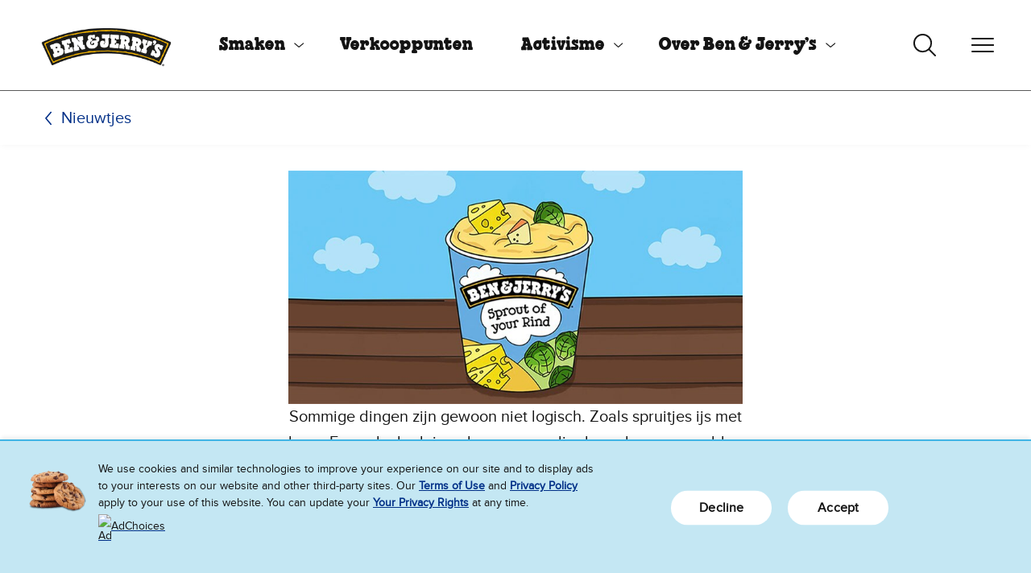

--- FILE ---
content_type: text/html;charset=UTF-8
request_url: https://www.benjerry.nl/wat-is-nieuw/2020/02/Wachten-werkt-niet
body_size: 11421
content:
<!DOCTYPE html>
<html lang="nl-NL">

<head>
   <meta charset="utf-8">
   <meta name="viewport" content="width=device-width, initial-scale=1">
   <meta http-equiv="Content-Type" content="text/html; charset=utf-8" />
	<meta name="theme-color" content="#375d9d">
	<link rel="icon" href="/modules/bnj-brand-assets/img/favicon.ico" sizes="any" type="image/x-icon">
	<link rel="icon" href="/modules/bnj-brand-assets/img/icon.svg" type="image/svg+xml">
	<link rel="apple-touch-icon" href="/modules/bnj-brand-assets/img/apple-touch-icon.png">
	<link rel="manifest" href="/modules/bnj-brand-assets/img/manifest.json">
	<link rel="preconnect" href="https://www.googletagmanager.com">
	<link rel="preconnect" href="https://www.google-analytics.com">
	<link rel="preconnect" href="https://connect.facebook.net">
	<link rel="preconnect" href="https://www.facebook.com">
	<link rel="preconnect" href="https://cdn.jsdelivr.net">
	<link rel="preconnect" href="https://js-agent.newrelic.com">
<link rel="preload" href="/modules/bnj-brand-assets/fonts/chunk-rethunk.woff2" as="font" type="font/woff2" crossorigin>
<link rel="preload" href="/modules/bnj-brand-assets/fonts/proxima-nova.woff2" as="font" type="font/woff2" crossorigin>

<style>
	@font-face {
		font-family: 'Proxima Nova';
		src: url('/modules/bnj-brand-assets/fonts/proxima-nova.woff2') format('woff2');
		text-rendering: optimizeLegibility;
		font-display: swap;
	}
	@font-face {
		font-family: 'Chunk ReThunk';
		src: url('/modules/bnj-brand-assets/fonts/chunk-rethunk.woff2') format('woff2');
		text-rendering: optimizeLegibility;
		font-display: block;
	}
</style>

<title>Wachten werkt niet | Ben &amp; Jerry&rsquo;s</title>
				<meta property="og:image" content="https://www.benjerry.nl/files/live/sites/nl/files/migrated/What's-New/2-1_Sprouts_V3%25201080x1080.jpg" />
						<meta name="twitter:image" content="https://www.benjerry.nl/files/live/sites/nl/files/migrated/What's-New/2-1_Sprouts_V3%25201080x1080.jpg" />
						<meta property="og:title" content="Wachten werkt niet" />
					<meta name="twitter:title" content="Wachten werkt niet" />
				<meta property="og:description" content="Doe je mee? Niemand kan alles doen maar iedereen kan iets doen om een verschil te maken! #conetogether #everyonecounts #letsmeltbarriers" />
					<meta name="twitter:description" content="Doe je mee? Niemand kan alles doen maar iedereen kan iets doen om een verschil te maken! #conetogether #everyonecounts #letsmeltbarriers" />
				<script type="application/ld+json">
	{
		"@context": "https://schema.org",
		"@type": "NewsArticle",
		"mainEntityOfPage": {
			"@type": "WebPage",
			"@id": ""
		},
		"headline": "Wachten werkt niet",
		
		"image": [
			
				"https://www.benjerry.nl/files/live/sites/nl/files/migrated/What's-New/2-1_Sprouts_V3%25201080x1080.jpg"
		],
		

		"datePublished": "2020-02-18T14:54:32.088Z",
		"dateModified": "2022-08-23T15:40:04.152Z",

		"publisher": {
			"@type": "Organization",
			"name": "Ben &amp; Jerry&rsquo;s",
			"logo": {
				"@type": "ImageObject",
				"url": "https://www.benjerry.nl/wat-is-nieuw/2020/02//modules/bnj-brand-assets/img/logo.png"
			}
		}
	}
</script>
<link rel="canonical" href="https://www.benjerry.nl/wat-is-nieuw/2020/02/Wachten-werkt-niet">
<meta property="og:url" content="https://www.benjerry.nl/wat-is-nieuw/2020/02/Wachten-werkt-niet" />
	<meta property="og:site_name" content="https://www.benjerry.nl" />
	<meta property="og:locale" content="nl_NL" />

	<meta name="twitter:card" content="summary_large_image" />
	<meta name="twitter:site" content="@BenJerrysNL" />
		<!-- in template oneTrustEnabled=true -->
	
<script src="https://cdn.cookielaw.org/consent/01977ef6-c3ad-7bdb-9638-5fe73ddb3999/OtAutoBlock.js"></script>
				<script src="https://cdn.cookielaw.org/scripttemplates/otSDKStub.js" data-document-language="true" type="text/javascript" charset="UTF-8" data-domain-script="01977ef6-c3ad-7bdb-9638-5fe73ddb3999"></script>
			<script>
			function OptanonWrapper(){}
		</script>
	<!-- Google Tag Manager -->
	<script>
		(function(w,d,s,l,i){w[l]=w[l]||[];w[l].push({'gtm.start':
				new Date().getTime(),event:'gtm.js'});var f=d.getElementsByTagName(s)[0],
			j=d.createElement(s),dl=l!='dataLayer'?'&l='+l:'';j.async=true;j.src=
			'https://www.googletagmanager.com/gtm.js?id='+i+dl;f.parentNode.insertBefore(j,f);
		})(window,document,'script','dataLayer','GTM-5R3MZ2QR');
	</script>
	<!-- End Google Tag Manager -->

<script type="application/json" id="jahia-data-ctx">{"contextPath":"","lang":"nl_NL","uilang":"nl_NL","siteUuid":"ea7ef452-2d8c-4e48-b0f8-5c00b35e6b5c","wcag":true,"ckeCfg":""}</script>
<script type="application/json" id="jahia-data-ck">{"path":"/modules/ckeditor/javascript/","lng":"nl_NL"}</script>
<script src="/javascript/initJahiaContext.js"></script>
<link id="staticAssetCSS0" rel="stylesheet" href="/generated-resources/f5cddc844316123f5c7d2d4f467f313.min.css" media="screen" type="text/css"/>
<script id="staticAssetJavascript0" src="/generated-resources/1fade0a99f9338be3c3d82e239a353e1-defer.min.js"  defer></script>
<link rel="preload" as="image" href="/files/live/sites/systemsite/files/logo.png">
		
<script type="application/json" id="jahia-data-aggregatedjs">{"scripts":["/modules/bnj-brand-components/javascript/navbar.js","/modules/bnj-brand-components/javascript/searchAutoSuggest.js","/modules/bnj-brand-components/javascript/carousel.js","/modules/bnj-integrations/javascript/signUpForm.js","/modules/bnj-brand-components/javascript/bnj-brand-components.js","/modules/bnj-brand-shops/javascript/bnj-brand-shops.js","/modules/bnj-integrations/javascript/bnj-integrations.js"]}</script>

<script type="text/javascript" src="/modules/CsrfServlet"></script>
</head>

<body class="template-article">
	<!-- Google Tag Manager (noscript) -->
	<noscript><iframe src="https://www.googletagmanager.com/ns.html?id=GTM-5R3MZ2QR"
							height="0" width="0" style="display:none;visibility:hidden" aria-hidden="true"></iframe></noscript>
	<!-- End Google Tag Manager (noscript) -->

<header id="header">
<div class="container-fluid  ">


<a class="visually-hidden-focusable" href="#main">Ga naar de hoofdinhoud</a>
<a class="visually-hidden-focusable" href="#footer">Ga naar voettekst</a>

<nav id="navbar-b6004be6-b443-458b-af18-410ebd4ea5f2" data-module="Navbar" aria-label="primary" class="navbar">

	
<a class="navbar-brand" href="/" aria-label="Ben & Jerry's homepage">
			<img alt="Ben & Jerry's logo" src="/files/live/sites/systemsite/files/logo.png">
		</a>
	<ul role='menubar' class='navbar-nav navbar-nav-primary' data-nav='primary'><li class='nav-item' role='menuitem'><a id='navbarDropdownMenu-b6004be6-b443-458b-af18-410ebd4ea5f2-7e2f8bee-6e35-42f7-819f-65bd7c440333' href='/smaken' data-bs-toggle='collapse' data-bs-target='#navbar-b6004be6-b443-458b-af18-410ebd4ea5f2-collapse-7e2f8bee-6e35-42f7-819f-65bd7c440333' class='nav-link nav-link-toggle '  aria-expanded='false' aria-haspopup='true'>Smaken</a><div id='navbar-b6004be6-b443-458b-af18-410ebd4ea5f2-collapse-7e2f8bee-6e35-42f7-819f-65bd7c440333' data-collapse='nav' class='collapse navbar-collapse navbar-collapse-nav' data-bs-parent='#navbar-b6004be6-b443-458b-af18-410ebd4ea5f2'><ul role='menu' class='nav '><li class='nav-item' role='menuitem'><a class='nav-link '  href='/smaken'>Onze smaken</a></li><li class='nav-item' role='menuitem'><a class='nav-link '  href='/smaken/pints'>IJs Pints</a></li><li class='nav-item' role='menuitem'><a class='nav-link '  href='/smaken/non-dairy'>Non-Dairy, Vegan IJs</a></li><li class='nav-item' role='menuitem'><a class='nav-link '  href='/smaken/no-spoon-needed'>Ice Cream Bites</a></li><li class='nav-item' role='menuitem'><a class='nav-link '  href='/smaken/ice-cream-cups'>Mini Cups IJs</a></li><li class='nav-item' role='menuitem'><a class='nav-link '  href='/smaken/sundaes'>Sundaes</a></li><li class='nav-item' role='menuitem'><a class='nav-link '  href='/smaken/flavour-graveyard'>Flavour Graveyard</a></li></ul></div></li><li class='nav-item' role='menuitem'><a class='nav-link '  href='/ijs-in-de-buurt'>Verkooppunten</a></li><li class='nav-item' role='menuitem'><a id='navbarDropdownMenu-b6004be6-b443-458b-af18-410ebd4ea5f2-02d23b20-e91c-467e-bd0e-8a816dd24acb' href='/waarden' data-bs-toggle='collapse' data-bs-target='#navbar-b6004be6-b443-458b-af18-410ebd4ea5f2-collapse-02d23b20-e91c-467e-bd0e-8a816dd24acb' class='nav-link nav-link-toggle '  aria-expanded='false' aria-haspopup='true'>Activisme</a><div id='navbar-b6004be6-b443-458b-af18-410ebd4ea5f2-collapse-02d23b20-e91c-467e-bd0e-8a816dd24acb' data-collapse='nav' class='collapse navbar-collapse navbar-collapse-nav' data-bs-parent='#navbar-b6004be6-b443-458b-af18-410ebd4ea5f2'><ul role='menu' class='nav '><li class='nav-item' role='menuitem'><a class='nav-link '  href='/waarden'>Overzicht</a></li><li class='nav-item' role='menuitem'><a class='nav-link '  href='/waarden/onderwerpen-die-ons-bezig-houden'>Onderwerpen die wij belangrijk vinden </a></li></ul></div></li><li class='nav-item' role='menuitem'><a id='navbarDropdownMenu-b6004be6-b443-458b-af18-410ebd4ea5f2-708b7f7d-7b60-4730-8eb2-9de63b040c96' href='/over-ons' data-bs-toggle='collapse' data-bs-target='#navbar-b6004be6-b443-458b-af18-410ebd4ea5f2-collapse-708b7f7d-7b60-4730-8eb2-9de63b040c96' class='nav-link nav-link-toggle '  aria-expanded='false' aria-haspopup='true'>Over Ben & Jerry’s</a><div id='navbar-b6004be6-b443-458b-af18-410ebd4ea5f2-collapse-708b7f7d-7b60-4730-8eb2-9de63b040c96' data-collapse='nav' class='collapse navbar-collapse navbar-collapse-nav' data-bs-parent='#navbar-b6004be6-b443-458b-af18-410ebd4ea5f2'><ul role='menu' class='nav '><li class='nav-item' role='menuitem'><a class='nav-link '  href='/over-ons'>Overzicht</a></li><li class='nav-item' role='menuitem'><a class='nav-link '  href='/over-ons/bedrijfsstructuur'>Onze structuur</a></li><li class='nav-item' role='menuitem'><a class='nav-link '  href='/over-ons/hoe-we-ijs-maken'>Hoe wij ons ijs maken</a></li><li class='nav-item' role='menuitem'><a class='nav-link '  href='/over-ons/smaakgoeroes'>Smaak Goeroes</a></li><li class='nav-item' role='menuitem'><a class='nav-link '  href='/over-ons/where-we-do-business'>Waar we zakendoen</a></li><li class='nav-item' role='menuitem'><a class='nav-link '  href='/over-ons/ijsfabriek-hellendoorn'>IJsfabriek Hellendoorn</a></li></ul></div></li><li class='nav-item' role='menuitem'><a class='nav-link  inpath'  href='/wat-is-nieuw'>Nieuwtjes</a></li><li class='nav-item' role='menuitem'><a class='nav-link '  href='/neem-contact-met-ons-op'>Neem contact met ons op</a></li><li class="nav-item" role="menuitem"><a class="nav-link visually-hidden-focusable" href="#main" ds-toggle="nav" data-bs-toggle="collapse" data-bs-target="#navbar-b6004be6-b443-458b-af18-410ebd4ea5f2-collapse-nav">Close Menu</a></li></ul><div class="d-md-none align-self-center">
		</div>

	<button class="navbar-toggler navbar-toggler-search d-none d-md-block collapsed" data-toggle="search" data-bs-toggle="collapse" data-bs-target="#navbar-b6004be6-b443-458b-af18-410ebd4ea5f2-collapse-search" aria-controls="navbar-b6004be6-b443-458b-af18-410ebd4ea5f2-collapse-search" aria-expanded="false" aria-label="Zoeken in-/uitschakelen">
		<svg width="100%" viewBox="0 0 32 32"><rect width="32" height="32" fill="none"/><path d="M-11343.556,23386.779l-7.392-7.33a11.54,11.54,0,0,1-7.465,2.725,11.59,11.59,0,0,1-11.59-11.586,11.594,11.594,0,0,1,11.59-11.59,11.59,11.59,0,0,1,11.586,11.59,11.53,11.53,0,0,1-2.752,7.5l7.383,7.32a.967.967,0,0,1,.006,1.365.951.951,0,0,1-.687.289A.976.976,0,0,1-11343.556,23386.779Zm-24.514-16.191a9.669,9.669,0,0,0,9.657,9.658,9.668,9.668,0,0,0,9.652-9.658,9.664,9.664,0,0,0-9.652-9.656A9.665,9.665,0,0,0-11368.069,23370.588Z" transform="translate(11371.956 -23357.027)" fill="#141414"/></svg>
		<span><span></span><span></span><span></span><span></span></span>
	</button>

	<button class="navbar-toggler navbar-toggler-nav collapsed" data-toggle="nav" type="button" data-bs-toggle="collapse" data-bs-target="#navbar-b6004be6-b443-458b-af18-410ebd4ea5f2-collapse-nav" aria-controls="navbar-b6004be6-b443-458b-af18-410ebd4ea5f2-collapse-nav" aria-expanded="false" aria-haspopup="true" aria-label="Navigatie in-/uitschakelen">
		<span><span></span><span></span><span></span><span></span></span>
	</button>

	<div id="navbar-b6004be6-b443-458b-af18-410ebd4ea5f2-collapse-search" data-collapse="search" data-bs-parent="#navbar-b6004be6-b443-458b-af18-410ebd4ea5f2" class="collapse navbar-collapse navbar-collapse-search">
		<div class="d-none d-md-block">
			

<section id="search-auto-suggest-3039509a-2b3a-4e44-808b-2c61ebb4f247" data-module="SearchAutoSuggest" class="search-auto-suggest" data-search-auto-suggest-url="/search-results/pagecontent/search-results.json">
		<form role="search" method="post" name="searchForm" action="/search-results" id="search-auto-suggest-3039509a-2b3a-4e44-808b-2c61ebb4f247-form" class="search-auto-suggest" >
    <input type="hidden" name="jcrMethodToCall" value="get" />
    <input type="hidden" name="src_originSiteKey" value="nl"/>
    <input name="src_pagePath.value" id="search-auto-suggest-3039509a-2b3a-4e44-808b-2c61ebb4f247-page-pathValue" type="hidden"  value="/sites/nl/home"/>

<input type="hidden" name="src_pagePath.includeChildren" value="true"/>
<div class="d-flex">
				<div class="input-group">
					<label
						id="search-auto-suggest-3039509a-2b3a-4e44-808b-2c61ebb4f247-label"
						for="search-auto-suggest-3039509a-2b3a-4e44-808b-2c61ebb4f247-input"
						class="visually-hidden"
					>
							Search Our Website</label>

					<div
						data-divbox
						aria-owns="search-auto-suggest-3039509a-2b3a-4e44-808b-2c61ebb4f247-combobox-listbox"
						class="combobox"
					>
						<input aria-autocomplete="list" role="combobox" aria-controls="search-auto-suggest-3039509a-2b3a-4e44-808b-2c61ebb4f247-combobox-listbox" autocomplete="off" maxlength="100" aria-expanded="false" aria-haspopup="listbox" type="text" autocapitalize="none" name="src_terms[0].term" id="search-auto-suggest-3039509a-2b3a-4e44-808b-2c61ebb4f247-input" placeholder="Search Our Website" class="form-control" aria-label="Search Our Website"  value=""/>
<input type="hidden" name="src_terms[0].applyFilter" value="true"/>
<input type="hidden" name="src_terms[0].match" value="all_words"/>
<input type="hidden" name="src_terms[0].fields.siteContent" value="true"/>
<input type="hidden" name="src_terms[0].fields.tags" value="true"/>
<div
							id="search-auto-suggest-3039509a-2b3a-4e44-808b-2c61ebb4f247-combobox-listbox"
							role="listbox"
							tabindex="0"
							class="combobox-listbox"
							aria-labelledby="search-auto-suggest-3039509a-2b3a-4e44-808b-2c61ebb4f247-label"
							hidden="true"
						></div>

						<div class="visually-hidden">
							Er zijn suggesties beschikbaar als er 3 of meer tekens worden ingevoerd. Wanneer de resultaten beschikbaar zijn, gebruik je de pijlen omhoog en omlaag om ze te bekijken en druk je op enter om ze te selecteren. Gebruikers van touchscreen-apparaten, bekijk de resultaten via aanraking of met veegbewegingen.</div>

						<div
							role="status"
							aria-atomic="true"
							aria-live="polite"
							class="visually-hidden"
						>
							<span data-aria-status-results data-template-sizeNotExact="Er zijn meer dan {0} resultaten beschikbaar." data-template="Er zijn {0} resultaten beschikbaar." ></span>
							<span data-aria-status-focus data-template="{0} is gefocust."></span>
						</div>

						<div
							class="no-results"
							data-no-results
							data-template="Geen resultaten gevonden voor: {0}"
						>
						</div>

					</div>

				</div>

				<button type="submit" class="visually-hidden-focusable btn btn-primary" disabled>
					Zoeken</button>
			</div>

			<input type="hidden" name="src_sites.values" value="nl"/><input type="hidden" name="src_sitesForReferences.values" value="systemsite"/>
<input type="hidden" name="src_languages.values" value="nl_NL"/></form><div
			role="status"
			aria-atomic="true"
			aria-live="polite"
			class="visually-hidden"
		>
			<span data-aria-status-results data-template="Er zijn {0} resultaten beschikbaar." ></span>
			<span data-aria-status-focus data-template="{0} is gefocust."></span>
		</div>
		<div
			class="no-results"
			data-no-results
			data-template="Geen resultaten gevonden voor: {0}"
		>
		</div>
	</section></div>
	</div>

	<div id="navbar-b6004be6-b443-458b-af18-410ebd4ea5f2-collapse-nav" data-collapse="overflow" data-bs-parent="#navbar-b6004be6-b443-458b-af18-410ebd4ea5f2" class="collapse navbar-collapse navbar-collapse-overflow">
		<div class="d-md-none">
			

<section id="search-auto-suggest-3039509a-2b3a-4e44-808b-2c61ebb4f247-mobile" data-module="SearchAutoSuggest" class="search-auto-suggest" data-search-auto-suggest-url="/search-results/pagecontent/search-results.json">
		<form role="search" method="post" name="searchForm" action="/search-results" id="search-auto-suggest-3039509a-2b3a-4e44-808b-2c61ebb4f247-mobile-form" class="search-auto-suggest" >
    <input type="hidden" name="jcrMethodToCall" value="get" />
    <input type="hidden" name="src_originSiteKey" value="nl"/>
    <input name="src_pagePath.value" id="search-auto-suggest-3039509a-2b3a-4e44-808b-2c61ebb4f247-mobile-page-pathValue" type="hidden"  value="/sites/nl/home"/>

<input type="hidden" name="src_pagePath.includeChildren" value="true"/>
<div class="d-flex">
				<div class="input-group">
					<label
						id="search-auto-suggest-3039509a-2b3a-4e44-808b-2c61ebb4f247-mobile-label"
						for="search-auto-suggest-3039509a-2b3a-4e44-808b-2c61ebb4f247-mobile-input"
						class="visually-hidden"
					>
							Search Our Website</label>

					<div
						data-divbox
						aria-owns="search-auto-suggest-3039509a-2b3a-4e44-808b-2c61ebb4f247-mobile-combobox-listbox"
						class="combobox"
					>
						<input aria-autocomplete="list" role="combobox" aria-controls="search-auto-suggest-3039509a-2b3a-4e44-808b-2c61ebb4f247-mobile-combobox-listbox" autocomplete="off" maxlength="100" aria-expanded="false" aria-haspopup="listbox" type="text" autocapitalize="none" name="src_terms[0].term" id="search-auto-suggest-3039509a-2b3a-4e44-808b-2c61ebb4f247-mobile-input" placeholder="Search Our Website" class="form-control" aria-label="Search Our Website"  value=""/>
<input type="hidden" name="src_terms[0].applyFilter" value="true"/>
<input type="hidden" name="src_terms[0].match" value="all_words"/>
<input type="hidden" name="src_terms[0].fields.siteContent" value="true"/>
<input type="hidden" name="src_terms[0].fields.tags" value="true"/>
<div
							id="search-auto-suggest-3039509a-2b3a-4e44-808b-2c61ebb4f247-mobile-combobox-listbox"
							role="listbox"
							tabindex="0"
							class="combobox-listbox"
							aria-labelledby="search-auto-suggest-3039509a-2b3a-4e44-808b-2c61ebb4f247-mobile-label"
							hidden="true"
						></div>

						<div class="visually-hidden">
							Er zijn suggesties beschikbaar als er 3 of meer tekens worden ingevoerd. Wanneer de resultaten beschikbaar zijn, gebruik je de pijlen omhoog en omlaag om ze te bekijken en druk je op enter om ze te selecteren. Gebruikers van touchscreen-apparaten, bekijk de resultaten via aanraking of met veegbewegingen.</div>

						<div
							role="status"
							aria-atomic="true"
							aria-live="polite"
							class="visually-hidden"
						>
							<span data-aria-status-results data-template-sizeNotExact="Er zijn meer dan {0} resultaten beschikbaar." data-template="Er zijn {0} resultaten beschikbaar." ></span>
							<span data-aria-status-focus data-template="{0} is gefocust."></span>
						</div>

						<div
							class="no-results"
							data-no-results
							data-template="Geen resultaten gevonden voor: {0}"
						>
						</div>

					</div>

				</div>

				<button type="submit" class="visually-hidden-focusable btn btn-primary" disabled>
					Zoeken</button>
			</div>

			<input type="hidden" name="src_sites.values" value="nl"/><input type="hidden" name="src_sitesForReferences.values" value="systemsite"/>
<input type="hidden" name="src_languages.values" value="nl_NL"/></form><div
			role="status"
			aria-atomic="true"
			aria-live="polite"
			class="visually-hidden"
		>
			<span data-aria-status-results data-template="Er zijn {0} resultaten beschikbaar." ></span>
			<span data-aria-status-focus data-template="{0} is gefocust."></span>
		</div>
		<div
			class="no-results"
			data-no-results
			data-template="Geen resultaten gevonden voor: {0}"
		>
		</div>
	</section></div>
		<ul role="menubar" class="navbar-nav navbar-nav-overflow" data-nav="overflow"></ul>
	</div>
</nav>
<nav class="nav-secondary" aria-label="secondary">
<ol class="breadcrumb">
	<li class="breadcrumb-item">
		<a href="/wat-is-nieuw" title="Nieuwtjes">Nieuwtjes</a>
	</li>
</ol></nav></div>
</header>
<main id="main">
<div class="container-fluid  ">
<div  class="row grid-row">

	<div class="col-md-3"></div>
			<div class="col-md-6">
<div  class="content-block">
	<p><span style="text-align: center;"><img alt="2-1_Sprouts_V3-800x400.jpg" class="" src="/files/live/sites/nl/files/migrated/What's-New/2-1_Sprouts_V3-800x400.jpg" loading="lazy"></img><img alt="2-1_Sprouts_V3-800x400.jpg" src="[data-uri]"></img>Sommige dingen zijn gewoon niet logisch. Zoals spruitjes ijs met kaas. En zoals de duizenden mensen die de oorlog en geweld ontvlucht zijn en al maanden in Nederland wachten op de start van hun asielprocedure, terwijl nog onduidelijk is wanneer die zal starten. Dat is toch niet logisch?</span></p>&#xA;</div>
<div  class="content-block">
	<h2 class="heading heading-2">Hoe het zit</h2>
	<p>In Nederland&nbsp;wachten inmiddels&nbsp;<a href="https://www.vluchtelingenwerk.nl/sites/default/files/u32926/gevangen_in_een_vastgelopen_asielsysteem.pdf">bijna&nbsp;9.000&nbsp;mensen&nbsp;</a>op de overheid om hun asielprocedure te&nbsp;kunnen beginnen.&nbsp;De reden:&nbsp;een personeelstekorten bij de IND. Daardoor&nbsp;kost het&nbsp;soms&nbsp;bijna twee jaar&nbsp;voordat&nbsp;een zaak begint, terwijl het normaal maar een paar weken duurt.&nbsp;Ondertussen&nbsp;kunnen&nbsp;mensen&nbsp;alleen maar&nbsp;wachten: ze mogen niet naar Nederlandse les,&nbsp;niet&nbsp;werken&nbsp;en bijna&nbsp;geen&nbsp;vrijwilligerswerk doen,&nbsp;ook niet als de kans groot is dat ze in Nederland&nbsp;zullen&nbsp;blijven.</p>&#xA;</div>
<div  class="content-block">
	<h2 class="heading heading-2">Dit kan jij doen</h2>
	<p>Zo lang wachten&nbsp;op zekerheid, dat&nbsp;klinkt&nbsp;gewoon onlogisch.&nbsp;Maar je kunt iets doen!&nbsp;Bijvoorbeeld door de&nbsp;<a href="https://actie.vluchtelingenwerk.nl/laatzenietwachten?_ga=2.174894754.1868220442.1581930276-1444888274.1516390475&amp;_gac=1.216860066.1581514556.EAIaIQobChMItPz755DM5wIVkuR3Ch1KBQIxEAAYASAAEgLVWPD_BwE">petitie van&nbsp;VluchtelingenWerk</a>&nbsp;vandaag&nbsp;te tekenen.&nbsp;Zo kun je&nbsp;politici laten&nbsp;weten dat je het belangrijk vindt&nbsp;dat er iets verandert. Doe je mee?&nbsp;Niemand kan alles doen maar iedereen kan iets doen om een verschil te maken! #conetogether&nbsp;#everyonecounts&nbsp;#letsmeltbarriers&nbsp;&nbsp;</p>&#xA;</div>
<div  class="content-block">
	<h2 class="heading heading-2">Waarom besteden wij hier aandacht aan als ijsmaker?</h2>
	<p>Onze missie is om het beste ijs te maken op de (h)eerlijkste manier, met aandacht en zorg voor de mensen en de aarde. We hebben de missie in onze ijsjes gebakken door al 30 jaar samen te werken met sociale bakkerij&nbsp;<a href="https://www.benjerry.nl/waarden/hoe-wij-zaken-doen/brownies%20Fairtrade%20gecertificeerd">Greyston&nbsp;Bakery</a>, waar mensen een tweede kans krijgen. Daarnaast zijn we 100%&nbsp;<a href="https://www.benjerry.nl/waarden/onderwerpen-die-ons-bezig-houden/fairtrade">Fairtrade&nbsp;gecertificeerd</a>. We steunen verschillende activistische en NGO partners voor een wereld waarin&nbsp;<a href="https://www.benjerry.nl/waarden/we-are-allflavours">racisme geen thuis heeft</a>,&nbsp;<a href="https://www.benjerry.nl/waarden/onderwerpen-die-ons-bezig-houden/huwelijkse-gelijkheid">liefde&nbsp;liefde&nbsp;is</a>, en we ons blijven&nbsp;<a href="https://www.benjerry.nl/waarden/onderwerpen-die-ons-bezig-houden/klimaatrechtvaardigheid">inzetten voor onze aarde</a>.</p>&#xA;&#xA;<p>Een groep die het nu moeilijk heeft om het leven weer op de rit te krijgen zijn vluchtelingen: mensen die hun thuis achterlaten om te ontsnappen aan de gevolgen van geweld, vervolging of oorlogen. 85% van deze mensen wordt opgevangen in een ontwikkelingsland. Wij vinden dat we ons best moeten doen om te zorgen dat zij hier zich hier welkom voelen en hun leven weer op kunnen pakken. Lees <a href="https://www.benjerry.nl/waarden/onderwerpen-die-ons-bezig-houden/refugees">hier meer</a> over waarom we dit doen, zijn of bekijk <a href="https://twitter.com/Refugees/status/1214907859424559112">de video </a>van onze oprichters Ben Cohen en Jerry Greenfield op het Global Refugee Forum in Geneve.</p>&#xA;&#xA;<p>&nbsp; &nbsp; &nbsp; &nbsp; &nbsp; &nbsp; &nbsp; &nbsp; &nbsp; &nbsp; &nbsp; &nbsp; &nbsp; &nbsp; &nbsp; &nbsp; &nbsp; &nbsp; &nbsp; &nbsp; &nbsp; &nbsp; &nbsp; &nbsp; &nbsp; &nbsp; &nbsp; &nbsp; &nbsp; &nbsp; &nbsp; &nbsp; &nbsp;<a href="https://twitter.com/Refugees/status/1214907859424559112"><img alt="refugee.png" class="" src="/files/live/sites/nl/files/migrated/What's-New/refugee.png" loading="lazy"></img></a></p>&#xA;</div>
<ul class="listicle">
	</ul>
<div  class="content-block">
	<p>&#xA; &nbsp;</p>&#xA;</div><!-- We are removing carousels, but if we find a reason to use them, enable this for that scenario -->



<section id="carousel-702b4d02-bca3-4bf4-8c16-92abc14d25e6" data-module="Carousel" data-min-slides="4" class="whats-new-list carousel">

	<header>
		<h2 class="heading heading-2">Recent Articles</h2>
		</header>

	<div  class="swiper">
				<div class="swiper-wrapper flex-wrap">
					<div class="swiper-slide">
							


<article class="content-tile view-carousel">
	<div class="content-tile-image">
		<a href="/wat-is-nieuw/2025/11/spectacu-love-cheesecake" aria-hidden="true" tabindex="-1">
		<picture >
			<source
				sizes="(min-width: 768px) 30vw, 100vw"
				srcset="
					/files/live/sites/systemsite/files/EU%20Specific%20Assets/What's%20New/44660-Spectacu-Love%20Cheesecake-NL/Spectacu-love-cheesecake_1960x1960.jpg?imwidth=576 576w,
					/files/live/sites/systemsite/files/EU%20Specific%20Assets/What's%20New/44660-Spectacu-Love%20Cheesecake-NL/Spectacu-love-cheesecake_1960x1960.jpg?imwidth=768 768w,
					/files/live/sites/systemsite/files/EU%20Specific%20Assets/What's%20New/44660-Spectacu-Love%20Cheesecake-NL/Spectacu-love-cheesecake_1960x1960.jpg?imwidth=992 992w,
					/files/live/sites/systemsite/files/EU%20Specific%20Assets/What's%20New/44660-Spectacu-Love%20Cheesecake-NL/Spectacu-love-cheesecake_1960x1960.jpg?imwidth=1200 1200w,
					/files/live/sites/systemsite/files/EU%20Specific%20Assets/What's%20New/44660-Spectacu-Love%20Cheesecake-NL/Spectacu-love-cheesecake_1960x1960.jpg?imwidth=1400 1400w,
					/files/live/sites/systemsite/files/EU%20Specific%20Assets/What's%20New/44660-Spectacu-Love%20Cheesecake-NL/Spectacu-love-cheesecake_1960x1960.jpg?imwidth=1920 1920w
				"
			>
				<img
					src="/files/live/sites/systemsite/files/EU%20Specific%20Assets/What's%20New/44660-Spectacu-Love%20Cheesecake-NL/Spectacu-love-cheesecake_1960x1960.jpg?imwidth=1200"
					alt="Spectacu-Love Cheesecake"
					class=""
					loading="lazy"
					
				>
		</picture></a>
	</div>
	<div class="content-tile-content">
		<span class="label">
			11 november 2025</span>
		<h3 class="heading heading-3">Spectacu-Love Cheesecake</h3>
		<div class="content-tile-body"><p>Sinterklaas is alweer in het land, met dit keer een lepel in zijn hand!<br />
Dit jaar heeft hij iets Spectacu-lairders uit zijn keuken getoverd dan de enkel kruidnoten en chocoladeletters. Hij ontdekte namelijk onze Ben &amp; Jerry&rsquo;s Spectacu-Love en tja, toen was het feest compleet!&nbsp;</p>
</div>
		<a href="/wat-is-nieuw/2025/11/spectacu-love-cheesecake"
			class="btn btn-tertiary"
			aria-label="Meer lezen Spectacu-Love Cheesecake">
			Meer lezen</a>

	</div>
</article></div>
					<div class="swiper-slide">
							


<article class="content-tile view-carousel">
	<div class="content-tile-image">
		<a href="/wat-is-nieuw/2025/10/flavor-graveyard-depinted" aria-hidden="true" tabindex="-1">
		<picture >
			<source
				sizes="(min-width: 768px) 30vw, 100vw"
				srcset="
					/files/live/sites/systemsite/files/US%20and%20Global%20Assets/Flavors/Graveyard/resurrect_card.jpg?imwidth=576 576w,
					/files/live/sites/systemsite/files/US%20and%20Global%20Assets/Flavors/Graveyard/resurrect_card.jpg?imwidth=768 768w,
					/files/live/sites/systemsite/files/US%20and%20Global%20Assets/Flavors/Graveyard/resurrect_card.jpg?imwidth=992 992w,
					/files/live/sites/systemsite/files/US%20and%20Global%20Assets/Flavors/Graveyard/resurrect_card.jpg?imwidth=1200 1200w,
					/files/live/sites/systemsite/files/US%20and%20Global%20Assets/Flavors/Graveyard/resurrect_card.jpg?imwidth=1400 1400w,
					/files/live/sites/systemsite/files/US%20and%20Global%20Assets/Flavors/Graveyard/resurrect_card.jpg?imwidth=1920 1920w
				"
			>
				<img
					src="/files/live/sites/systemsite/files/US%20and%20Global%20Assets/Flavors/Graveyard/resurrect_card.jpg?imwidth=1200"
					alt="The Flavour Graveyard: Honouring our Dearly De-Pinted (Retired) Flavours"
					class=""
					loading="lazy"
					
				>
		</picture></a>
	</div>
	<div class="content-tile-content">
		<span class="label">
			17 oktober 2025</span>
		<h3 class="heading heading-3">The Flavour Graveyard: Honouring our Dearly De-Pinted (Retired) Flavours</h3>
		<div class="content-tile-body"><p>We&rsquo;ve created a lot of euphoric flavours over the years, but for better or worse, some of them have moved on to the great waffle cone in the sky: our Flavour Graveyard.</p>
</div>
		<a href="/wat-is-nieuw/2025/10/flavor-graveyard-depinted"
			class="btn btn-tertiary"
			aria-label="Meer lezen The Flavour Graveyard: Honouring our Dearly De-Pinted (Retired) Flavours">
			Meer lezen</a>

	</div>
</article></div>
					<div class="swiper-slide">
							


<article class="content-tile view-carousel">
	<div class="content-tile-image">
		<a href="/wat-is-nieuw/2025/05/quiz-celebrate-our-birthday" aria-hidden="true" tabindex="-1">
		<picture >
			<source
				sizes="(min-width: 768px) 30vw, 100vw"
				srcset="
					/files/live/sites/systemsite/files/EU%20Specific%20Assets/What's%20New/43318-global-may-birthday/BNJ2306_BdayInThePark_EU_Halfbaked_1920x1920.jpg?imwidth=576 576w,
					/files/live/sites/systemsite/files/EU%20Specific%20Assets/What's%20New/43318-global-may-birthday/BNJ2306_BdayInThePark_EU_Halfbaked_1920x1920.jpg?imwidth=768 768w,
					/files/live/sites/systemsite/files/EU%20Specific%20Assets/What's%20New/43318-global-may-birthday/BNJ2306_BdayInThePark_EU_Halfbaked_1920x1920.jpg?imwidth=992 992w,
					/files/live/sites/systemsite/files/EU%20Specific%20Assets/What's%20New/43318-global-may-birthday/BNJ2306_BdayInThePark_EU_Halfbaked_1920x1920.jpg?imwidth=1200 1200w,
					/files/live/sites/systemsite/files/EU%20Specific%20Assets/What's%20New/43318-global-may-birthday/BNJ2306_BdayInThePark_EU_Halfbaked_1920x1920.jpg?imwidth=1400 1400w,
					/files/live/sites/systemsite/files/EU%20Specific%20Assets/What's%20New/43318-global-may-birthday/BNJ2306_BdayInThePark_EU_Halfbaked_1920x1920.jpg?imwidth=1920 1920w
				"
			>
				<img
					src="/files/live/sites/systemsite/files/EU%20Specific%20Assets/What's%20New/43318-global-may-birthday/BNJ2306_BdayInThePark_EU_Halfbaked_1920x1920.jpg?imwidth=1200"
					alt="QUIZ: Celebrate Our Birthday With 10 Trivia Questions"
					class=""
					loading="lazy"
					
				>
		</picture></a>
	</div>
	<div class="content-tile-content">
		<span class="label">
			1 mei 2025</span>
		<h3 class="heading heading-3">QUIZ: Celebrate Our Birthday With 10 Trivia Questions</h3>
		<div class="content-tile-body"><p>Break out the balloons, it&rsquo;s our birthday! Here&rsquo;s a birthday challenge for you: Can you answer 10 trivia questions about your favorite ice cream makers? Give it a go!</p>
</div>
		<a href="/wat-is-nieuw/2025/05/quiz-celebrate-our-birthday"
			class="btn btn-tertiary"
			aria-label="Meer lezen QUIZ: Celebrate Our Birthday With 10 Trivia Questions">
			Meer lezen</a>

	</div>
</article></div>
					</div>
				</div>
		</section>
<div  class="content-block">
	<p>&#xA; &nbsp;</p>&#xA;</div><div class="social-links">
	<ul class="social-icons">

		
<li>
				<a
					href="https://www.facebook.com/sharer/sharer.php?u=https%3A%2F%2Fwww.benjerry.nl%2Fsites%2Fnl%2Fhome%2Fwat-is-nieuw%2F2020%2F02%2FWachten-werkt-niet&src=sdkpreparse"
					class="fb-xfbml-parse-ignore btn btn-icon"
					data-share="facebook"
					aria-label="Delen"
				>
					<span class="icon icon-facebook" />
				</a>
			</li>
		<li>
				<a
					href="http://twitter.com/intent/tweet?text=&url=https%3A%2F%2Fwww.benjerry.nl%2Fsites%2Fnl%2Fhome%2Fwat-is-nieuw%2F2020%2F02%2FWachten-werkt-niet&via=BenJerrysNL"
					class="btn btn-icon"
					data-share="twitter"
					aria-label="Tweeten"
				>
					<span class="icon icon-twitter" />
				</a>
			</li>
		<li>
			<a
				href="http://pinterest.com/pin/create/button/?url=https%3A%2F%2Fwww.benjerry.nl%2Fsites%2Fnl%2Fhome%2Fwat-is-nieuw%2F2020%2F02%2FWachten-werkt-niet&media=https%3A%2F%2Fwww.benjerry.nl%2Ffiles%2Flive%2Fsites%2Fnl%2Ffiles%2Fmigrated%2FWhat%27s-New%2F2-1_Sprouts_V3%2525201080x1080.jpg&description=Wachten+werkt+niet"
				class="btn btn-icon"
				data-share="pinterest"
				aria-label="Pinnen"
			>
				<span class="icon icon-pinterest" />
			</a>
		</li>

		</ul>
</div></div>
			<div class="col-md-3"></div>
		</div></div>
</main>
<aside id="aside-sticky" aria-label="fixed footer">
<div class="container-fluid  ">
</div>
</aside>
<aside id="aside-footer" aria-label="footer section">
<div class="container-fluid  ">

<div class="footer-top">
<div class="footer-title" >
     <div class="footer-title">
<h2>Wij maken dolgraag ijs, maar ons werk krijgt pas echt betekenis wanneer wij ons bedrijf inzetten om de wereld mooier te maken.  
</h2>
</div></div>
<div class="row">
<div class="col-md-4"><article class="footer-card">
	<div class="footer-card-image" role="presentation">
			<img src="/files/live/sites/systemsite/files/US%20and%20Global%20Assets/Homepage%20and%20Footer/footer-card-1.svg" alt="" class="" loading="lazy" aria-hidden="true" /></div>
	<div class="footer-card-content">
		<h2 class="heading-3">Zorgvuldig uitgekozen ingrediënten</h2>
		<div class="footer-card-body"><p>Onze ingrediënten dragen bij aan positieve verandering en zorgen ervoor dat ons ijs sensationeel smaakt!</p>
</div>
		</div>
</article></div>
        <div class="col-md-4"><article class="footer-card">
	<div class="footer-card-image" role="presentation">
			<img src="/files/live/sites/systemsite/files/US%20and%20Global%20Assets/Homepage%20and%20Footer/footer-card-2.svg" alt="" class="" loading="lazy" aria-hidden="true" /></div>
	<div class="footer-card-content">
		<h2 class="heading-3">Gedeeld succes</h2>
		<div class="footer-card-body"><p>Ons doel is welvaart te creëren voor iedereen die verbonden is met ons bedrijf. </p>
</div>
		<a href="/waarden" target="_self" class="btn btn-tertiary">
				Onze missie en waarden</a>
		</div>
</article></div>
        <div class="col-md-4"><article class="footer-card">
	<div class="footer-card-image" role="presentation">
			<img src="/files/live/sites/systemsite/files/US%20and%20Global%20Assets/Homepage%20and%20Footer/footer-card-3.svg" alt="" class="" loading="lazy" aria-hidden="true" /></div>
	<div class="footer-card-content">
		<h2 class="heading-3">Een verschil maken</h2>
		<div class="footer-card-body"><p>Wij spreken ons uit over onderwerpen die ons nauw aan het hart liggen.</p>
</div>
		<a href="/waarden/onderwerpen-die-ons-bezig-houden"  class="btn btn-tertiary">
				Onderwerpen die wij belangrijk vinden</a>
		</div>
</article></div></div></div></div>
</aside>
<footer id="footer">
<div class="container-fluid  ">

<div class="footer-bottom">
<div class="footer-image" >
     <img class="" src="/files/live/sites/systemsite/files/US%20and%20Global%20Assets/Homepage%20and%20Footer/woody.svg" alt="koe die een megafoon vasthoudt"   loading="lazy" /></div>
<div class="row">
<div class="col-md-4">

<div
	id="sign-up-f11bbf6d-4741-468f-bb4f-f1a871ca88be"
	data-module="SignUpForm"
	data-form="sign-up-form-f11bbf6d-4741-468f-bb4f-f1a871ca88be"
	class="sign-up-form view-modal"
>
	<h2 class="heading-3">Meld je aan voor onze nieuwsbrief </h2>
	<p>Wij zorgen ervoor dat je als eerste op de hoogte bent van nieuwe smaken, fun activiteiten en sociale initiatieven van Ben & Jerry's! Get the scoop!</p>

	<form data-form="entry" novalidate>
		<div class="my-3">
			<div class="input-group flex-nowrap">
				<div class="form-floating w-100">
					<input
						id="entry-email-f11bbf6d-4741-468f-bb4f-f1a871ca88be"
						type="email"
						placeholder="adres@email.com"
						class="form-control"
						aria-required="true"
						required
					/>
					<label for="entry-email-f11bbf6d-4741-468f-bb4f-f1a871ca88be">Voer je e-mailadres in</label>
				</div>
				<button
					type="submit"
					class="btn btn-primary icon-submit"
					data-bs-toggle="modal"
					data-bs-target="#sign-up-modal-f11bbf6d-4741-468f-bb4f-f1a871ca88be"
					aria-label="Meld je aan"
					aria-haspopup="dialog"
				></button>
			</div>
		</div>
	</form>

	
</div></div>
        <div class="col-md-4"><h2 class="heading">Blijf op de hoogte</h2>
		<ul class="">
			<li><a href="/neem-contact-met-ons-op" target="_self">Stuur ons feedback</a></li>
				<li><a href="http://" >unsubscribe</a></li>
				</ul><div class="social-links">
	<h2 class="heading">Volg ons!</h2>
		<ul class="">
			<li>
				<a href="https://www.facebook.com/benenjerrys"
					aria-label="Facebook">
					<span class="icon icon-facebook" />
				</a>
			</li>
			<li>
				<a href="https://instagram.com/benjerrysnl"
					aria-label="Instagram">
					<span class="icon icon-instagram" />
				</a>
			</li>
			<li>
					<a href="https://www.tiktok.com/@benjerrysnl"
					   aria-label="TikTok">
						<span class="icon icon-tiktok" />
					</a>
				</li>
			<li>
				<a href="https://twitter.com/BenJerrysNL"
					aria-label="X">
					<span class="icon icon-twitter" />
				</a>
			</li>
			</ul>
	</div></div>
        <div class="col-md-4"><h2 class="heading">Meer informatie</h2>
		<ul class="">
			<li><a href="/wat-is-nieuw" target="_self">Nieuws</a></li>
				<li><a href="/over-ons" target="_self">Over ons</a></li>
				</ul></div></div>
<div class="row">
<div class="col-md-3"><div class="dropdown dropup">
	<a
		href="#"
		role="button"
		data-bs-toggle="dropdown"
		aria-expanded="false"
		aria-haspopup="true"
		aria-label="Site selecteren"
		class="dropdown-toggle"
	>
		<img src="/modules/bnj-brand-components/img/flag_NL.png" alt="Flag of Nederland" aria-hidden="true" loading="lazy" />
<span class="visually-hidden">Nederland</span></a>

	<ul class="dropdown-menu">
		<li class="nav-item">
	<a href="https://www.benandjerry.com.au/" class="dropdown-item" target="">
				<img data-src="/files/live/sites/systemsite/files/US%20and%20Global%20Assets/Homepage%20and%20Footer/flags/flag_AU.png" src="/files/live/sites/systemsite/files/US%20and%20Global%20Assets/Homepage%20and%20Footer/flags/flag_AU.png" class="flag" alt="Australia flag" aria-hidden="true" loading="lazy">
				Australië</a>
		</li><li class="nav-item">
	<a href="https://www.benjerry.at/" class="dropdown-item" target="">
				<img data-src="/files/live/sites/systemsite/files/US%20and%20Global%20Assets/Homepage%20and%20Footer/flags/flag_AT.png" src="/files/live/sites/systemsite/files/US%20and%20Global%20Assets/Homepage%20and%20Footer/flags/flag_AT.png" class="flag" alt="Austria flag" aria-hidden="true" loading="lazy">
				Oostenrijk</a>
		</li><li class="nav-item">
	<a href="https://www.benjerry.be/" class="dropdown-item" target="">
				<img data-src="/files/live/sites/systemsite/files/US%20and%20Global%20Assets/Homepage%20and%20Footer/flags/flag_BE.png" src="/files/live/sites/systemsite/files/US%20and%20Global%20Assets/Homepage%20and%20Footer/flags/flag_BE.png" class="flag" alt="Begium flag" aria-hidden="true" loading="lazy">
				België</a>
		</li><li class="nav-item">
	<a href="https://www.benandjerry.com.br/" class="dropdown-item" target="">
				<img data-src="/files/live/sites/systemsite/files/US%20and%20Global%20Assets/Homepage%20and%20Footer/flags/flag_BR.png" src="/files/live/sites/systemsite/files/US%20and%20Global%20Assets/Homepage%20and%20Footer/flags/flag_BR.png" class="flag" alt="Brazil flag" aria-hidden="true" loading="lazy">
				Brazilië</a>
		</li><li class="nav-item">
	<a href="https://www.benandjerrys.ca/" class="dropdown-item" target="">
				<img data-src="/files/live/sites/systemsite/files/US%20and%20Global%20Assets/Homepage%20and%20Footer/flags/flag_CA.png" src="/files/live/sites/systemsite/files/US%20and%20Global%20Assets/Homepage%20and%20Footer/flags/flag_CA.png" class="flag" alt="Canada flag" aria-hidden="true" loading="lazy">
				Canada</a>
		</li><li class="nav-item">
	<a href="https://www.benandjerry.cz/" class="dropdown-item" target="">
				<img data-src="/files/live/sites/systemsite/files/US%20and%20Global%20Assets/Homepage%20and%20Footer/flags/flag_CZ.png" src="/files/live/sites/systemsite/files/US%20and%20Global%20Assets/Homepage%20and%20Footer/flags/flag_CZ.png" class="flag" alt="Czech Republic flag" aria-hidden="true" loading="lazy">
				Tsjechië</a>
		</li><li class="nav-item">
	<a href="https://www.benjerry.dk/" class="dropdown-item" target="">
				<img data-src="/files/live/sites/systemsite/files/US%20and%20Global%20Assets/Homepage%20and%20Footer/flags/flag_DK.png" src="/files/live/sites/systemsite/files/US%20and%20Global%20Assets/Homepage%20and%20Footer/flags/flag_DK.png" class="flag" alt="Denmark flag" aria-hidden="true" loading="lazy">
				Denemarken</a>
		</li><li class="nav-item">
	<a href="https://www.benjerry.fi/" class="dropdown-item" target="">
				<img data-src="/files/live/sites/systemsite/files/US%20and%20Global%20Assets/Homepage%20and%20Footer/flags/flag_FI.png" src="/files/live/sites/systemsite/files/US%20and%20Global%20Assets/Homepage%20and%20Footer/flags/flag_FI.png" class="flag" alt="Finland flag" aria-hidden="true" loading="lazy">
				Finland</a>
		</li><li class="nav-item">
	<a href="https://www.benjerry.fr/" class="dropdown-item" target="">
				<img data-src="/files/live/sites/systemsite/files/US%20and%20Global%20Assets/Homepage%20and%20Footer/flags/flag_FR.png" src="/files/live/sites/systemsite/files/US%20and%20Global%20Assets/Homepage%20and%20Footer/flags/flag_FR.png" class="flag" alt="France flag" aria-hidden="true" loading="lazy">
				Frankrijk</a>
		</li><li class="nav-item">
	<a href="https://www.benjerry.de/" class="dropdown-item" target="">
				<img data-src="/files/live/sites/systemsite/files/US%20and%20Global%20Assets/Homepage%20and%20Footer/flags/flag_DE.png" src="/files/live/sites/systemsite/files/US%20and%20Global%20Assets/Homepage%20and%20Footer/flags/flag_DE.png" class="flag" alt="Germany flag" aria-hidden="true" loading="lazy">
				Duitsland</a>
		</li><li class="nav-item">
	<a href="https://www.ben-jerry.gr/" class="dropdown-item" target="">
				<img data-src="/files/live/sites/systemsite/files/US%20and%20Global%20Assets/Homepage%20and%20Footer/flags/flag_GR.png" src="/files/live/sites/systemsite/files/US%20and%20Global%20Assets/Homepage%20and%20Footer/flags/flag_GR.png" class="flag" alt="Greece flag" aria-hidden="true" loading="lazy">
				Griekenland</a>
		</li><li class="nav-item">
	<a href="https://www.benjerry.ie/" class="dropdown-item" target="">
				<img data-src="/files/live/sites/systemsite/files/US%20and%20Global%20Assets/Homepage%20and%20Footer/flags/flag_IE.png" src="/files/live/sites/systemsite/files/US%20and%20Global%20Assets/Homepage%20and%20Footer/flags/flag_IE.png" class="flag" alt="Ireland flag" aria-hidden="true" loading="lazy">
				Ierland</a>
		</li><li class="nav-item">
	<a href="https://www.benjerry.it/" class="dropdown-item" target="">
				<img data-src="/files/live/sites/systemsite/files/US%20and%20Global%20Assets/Homepage%20and%20Footer/flags/flag_IT.png" src="/files/live/sites/systemsite/files/US%20and%20Global%20Assets/Homepage%20and%20Footer/flags/flag_IT.png" class="flag" alt="Italy flag" aria-hidden="true" loading="lazy">
				Italië</a>
		</li><li class="nav-item">
	<a href="https://www.benandjerrys.com.mx/" class="dropdown-item" target="">
				<img data-src="/files/live/sites/systemsite/files/US%20and%20Global%20Assets/Homepage%20and%20Footer/flags/flag_MX.png" src="/files/live/sites/systemsite/files/US%20and%20Global%20Assets/Homepage%20and%20Footer/flags/flag_MX.png" class="flag" alt="Mexico flag" aria-hidden="true" loading="lazy">
				Mexico</a>
		</li><li class="nav-item">
	<a href="https://www.benjerry.nl/" class="dropdown-item" target="">
				<img data-src="/files/live/sites/systemsite/files/US%20and%20Global%20Assets/Homepage%20and%20Footer/flags/flag_NL.png" src="/files/live/sites/systemsite/files/US%20and%20Global%20Assets/Homepage%20and%20Footer/flags/flag_NL.png" class="flag" alt="Netherlands flag" aria-hidden="true" loading="lazy">
				Nederland</a>
		</li><li class="nav-item">
	<a href="https://www.benjerry.no/" class="dropdown-item" target="">
				<img data-src="/files/live/sites/systemsite/files/US%20and%20Global%20Assets/Homepage%20and%20Footer/flags/flag_NO.png" src="/files/live/sites/systemsite/files/US%20and%20Global%20Assets/Homepage%20and%20Footer/flags/flag_NO.png" class="flag" alt="Norway flag" aria-hidden="true" loading="lazy">
				Noorwegen</a>
		</li><li class="nav-item">
	<a href="https://www.benjerry.co.nz/" class="dropdown-item" target="">
				<img data-src="/files/live/sites/systemsite/files/US%20and%20Global%20Assets/Homepage%20and%20Footer/flags/flag_NZ.png" src="/files/live/sites/systemsite/files/US%20and%20Global%20Assets/Homepage%20and%20Footer/flags/flag_NZ.png" class="flag" alt="New Zealand flag" aria-hidden="true" loading="lazy">
				Nieuw Zeeland</a>
		</li><li class="nav-item">
	<a href="https://www.benjerry.pl/" class="dropdown-item" target="">
				<img data-src="/files/live/sites/systemsite/files/US%20and%20Global%20Assets/Homepage%20and%20Footer/flags/flag_PL.png" src="/files/live/sites/systemsite/files/US%20and%20Global%20Assets/Homepage%20and%20Footer/flags/flag_PL.png" class="flag" alt="Poland flag" aria-hidden="true" loading="lazy">
				Polen</a>
		</li><li class="nav-item">
	<a href="https://www.benandjerrys.pt/" class="dropdown-item" target="">
				<img data-src="/files/live/sites/systemsite/files/US%20and%20Global%20Assets/Homepage%20and%20Footer/flags/flag_PT.png" src="/files/live/sites/systemsite/files/US%20and%20Global%20Assets/Homepage%20and%20Footer/flags/flag_PT.png" class="flag" alt="Portugal flag" aria-hidden="true" loading="lazy">
				Portugal</a>
		</li><li class="nav-item">
	<a href="https://www.benjerry.com.pr/" class="dropdown-item" target="">
				<img data-src="/files/live/sites/systemsite/files/US%20and%20Global%20Assets/Homepage%20and%20Footer/flags/flag_PR.png" src="/files/live/sites/systemsite/files/US%20and%20Global%20Assets/Homepage%20and%20Footer/flags/flag_PR.png" class="flag" alt="Puerto Rico flag" aria-hidden="true" loading="lazy">
				Puerto Rico</a>
		</li><li class="nav-item">
	<a href="https://www.benjerry.com.sg/" class="dropdown-item" target="">
				<img data-src="/files/live/sites/systemsite/files/US%20and%20Global%20Assets/Homepage%20and%20Footer/flags/flag_SG.png" src="/files/live/sites/systemsite/files/US%20and%20Global%20Assets/Homepage%20and%20Footer/flags/flag_SG.png" class="flag" alt="Singapore flag" aria-hidden="true" loading="lazy">
				Singapore</a>
		</li><li class="nav-item">
	<a href="https://www.benjerry.co.kr/" class="dropdown-item" target="">
				<img data-src="/files/live/sites/systemsite/files/US%20and%20Global%20Assets/Homepage%20and%20Footer/flags/flag_KR.png" src="/files/live/sites/systemsite/files/US%20and%20Global%20Assets/Homepage%20and%20Footer/flags/flag_KR.png" class="flag" alt="South Korea flag" aria-hidden="true" loading="lazy">
				Zuid-Korea</a>
		</li><li class="nav-item">
	<a href="https://www.ben-jerrys.es/" class="dropdown-item" target="">
				<img data-src="/files/live/sites/systemsite/files/US%20and%20Global%20Assets/Homepage%20and%20Footer/flags/flag_ES.png" src="/files/live/sites/systemsite/files/US%20and%20Global%20Assets/Homepage%20and%20Footer/flags/flag_ES.png" class="flag" alt="Spain flag" aria-hidden="true" loading="lazy">
				Spanje</a>
		</li><li class="nav-item">
	<a href="https://www.benjerry.se/" class="dropdown-item" target="">
				<img data-src="/files/live/sites/systemsite/files/US%20and%20Global%20Assets/Homepage%20and%20Footer/flags/flag_SE.png" src="/files/live/sites/systemsite/files/US%20and%20Global%20Assets/Homepage%20and%20Footer/flags/flag_SE.png" class="flag" alt="Sweden flag" aria-hidden="true" loading="lazy">
				Zweden</a>
		</li><li class="nav-item">
	<a href="https://www.benjerry.ch/" class="dropdown-item" target="">
				<img data-src="/files/live/sites/systemsite/files/US%20and%20Global%20Assets/Homepage%20and%20Footer/flags/flag_CH.png" src="/files/live/sites/systemsite/files/US%20and%20Global%20Assets/Homepage%20and%20Footer/flags/flag_CH.png" class="flag" alt="Switzerland flag" aria-hidden="true" loading="lazy">
				Zwitserland</a>
		</li><li class="nav-item">
	<a href="https://www.benjerry.co.th/" class="dropdown-item" target="">
				<img data-src="/files/live/sites/systemsite/files/US%20and%20Global%20Assets/Homepage%20and%20Footer/flags/flag_TH.png" src="/files/live/sites/systemsite/files/US%20and%20Global%20Assets/Homepage%20and%20Footer/flags/flag_TH.png" class="flag" alt="Thailand flag" aria-hidden="true" loading="lazy">
				Thailand</a>
		</li><li class="nav-item">
	<a href="https://www.benjerry.co.uk/" class="dropdown-item" target="_self">
				<img data-src="/files/live/sites/systemsite/files/US%20and%20Global%20Assets/Homepage%20and%20Footer/flags/flag_GB.png" src="/files/live/sites/systemsite/files/US%20and%20Global%20Assets/Homepage%20and%20Footer/flags/flag_GB.png" class="flag" alt="United Kingdom flag" aria-hidden="true" loading="lazy">
				Verenigd Koninkrijk</a>
		</li><li class="nav-item">
	<a href="https://www.benjerry.com/" class="dropdown-item" target="_self">
				<img data-src="/files/live/sites/systemsite/files/US%20and%20Global%20Assets/Homepage%20and%20Footer/flags/flag_US.png" src="/files/live/sites/systemsite/files/US%20and%20Global%20Assets/Homepage%20and%20Footer/flags/flag_US.png" class="flag" alt="United States flag" aria-hidden="true" loading="lazy">
				Verenigde Staten</a>
		</li></ul>
</div></div>
        <div class="col-md-9"><a href="https://corporate.magnumicecream.com/en/notices/accessibility/netherlands-dutch.html" >Toegankelijkheid</a><a href="/neem-contact-met-ons-op" >Neem contact met ons op</a><a href="https://corporate.magnumicecream.com/en/notices/cookies/netherlands-dutch.html" >Cookieverklaring</a><a href="https://corporate.magnumicecream.com/en/notices/privacy/netherlands-dutch.html" >Privacyverklaring</a><a href="https://corporate.magnumicecream.com/en/notices/legal/netherlands-dutch.html" >Gebruiksvoorwaarden</a><a href="/sitemap" >Sitemap</a></div></div><div class="footer-copyright" >
     </div></div></div>
</footer>



<template id="a11y-new-window"><span class="visually-hidden">(Wordt in een nieuw venster geopend)</span></template>

<script>
	document.addEventListener('DOMContentLoaded', () => {
		const targetLinks = document.querySelectorAll('a[target]');
		const template = document.getElementById('a11y-new-window');

		targetLinks.forEach((link) => {
			const { target } = link;

			// add fragment if target is specified (and will open in new window)
			if (target && !['_self', '_parent', '_top'].includes(target)) {
				const fragment = template.content.cloneNode(true);
				link.appendChild(fragment);
			}
		});
	});
</script>
<!-- OneTrust Cookies Settings button start -->
		<button id="ot-sdk-btn" class="ot-sdk-show-settings">
			Cookie Settings</button>
		<!-- OneTrust Cookies Settings button end -->
	<script>
	const URLSearchParamsToSessionStorage = () => {
		const urlSearchParams = new URLSearchParams(window.location.search);

		for (const [key, value] of urlSearchParams.entries()) {
			window.sessionStorage[key] = value;
		}
	};

	document.addEventListener('DOMContentLoaded', () => {
		URLSearchParamsToSessionStorage();
	});
</script>

<script src="/javascript/initJahiaContext.js"></script>
<script id="staticAssetJavascriptBODY0" src="/generated-resources/83796a45219e18d20177abc3bef7b80-defer.min.js"  defer></script>
<div id="fb-root"></div>
				<script async defer crossorigin="anonymous" src="https://connect.facebook.net/en_US/sdk.js#xfbml=1&version=v15.0&appId=147006749798&autoLogAppEvents=1" nonce="oknbf0T2"></script>
			
<div
			id="sign-up-modal-f11bbf6d-4741-468f-bb4f-f1a871ca88be"
			class="modal sign-up-form fade"
			tabindex="-1"
			aria-labelledby="sign-up-modal-label-f11bbf6d-4741-468f-bb4f-f1a871ca88be"
			aria-hidden="true"
			data-parent="sign-up-f11bbf6d-4741-468f-bb4f-f1a871ca88be"
			data-url="/footer-secondary-col1/gigya-form.hidden.modalContent.html.ajax"
		>
			<div class="modal-dialog modal-xl modal-dialog-centered">
				<div class="modal-content" data-container="modal-content">
				</div>
			</div>
		</div>
	
<script type="application/json" id="jahia-data-aggregatedjsBODY">{"scripts":["/modules/bootstrap5-core/javascript/bootstrap.bundle.min.js"]}</script>

</body>
</html>

--- FILE ---
content_type: image/svg+xml
request_url: https://www.benjerry.nl/files/live/sites/systemsite/files/US%20and%20Global%20Assets/Homepage%20and%20Footer/footer-card-2.svg
body_size: 12001
content:
<svg xmlns="http://www.w3.org/2000/svg" xmlns:xlink="http://www.w3.org/1999/xlink" width="100" height="97.5" viewBox="0 0 100 97.5">
   <image id="v2-peace" width="100" height="97.5" xlink:href="[data-uri]"/>
</svg>


--- FILE ---
content_type: text/javascript;charset=utf-8
request_url: https://www.benjerry.nl/modules/CsrfServlet
body_size: 3017
content:
var owaspCSRFGuardScriptHasLoaded=owaspCSRFGuardScriptHasLoaded||{};if(!0!==owaspCSRFGuardScriptHasLoaded)!function(){if(owaspCSRFGuardScriptHasLoaded=!0,!window.csrfguarded){var e,t={listEvents:e=[],add:function(t,n,s){e.push(arguments)},flush:function(){var t,n;for(t=e.length-1;t>=0;t-=1){if((n=e[t])[0].removeEventListener)n[0].removeEventListener(n[1],n[2],n[3]);if('on'!==n[1].substring(0,2))n[1]='on'+n[1];if(n[0].detachEvent)n[0].detachEvent(n[1],n[2])}}},n='www.benjerry.nl'.split(',');if(d(document.domain,n)){var s='CSRFTOKEN',o='LNQL-M7QS-IRGD-AO0E-SYK3-9100-O3CF-CM2J',i={isDomContentLoaded:!1},r={pageTokens:{}};if(a(window,'unload',t.flush),a(window,'DOMContentLoaded',(function(){if(i.isDomContentLoaded=!0,r.pageTokensLoaded)y(s,o,r.pageTokens)})),false)!function(){const e='';if(e)a(window,e,(function(e){T([e.detail],s,o,r.pageTokens)}));else if(MutationObserver){const e=new MutationObserver((function(e,t){for(let t in e){const n=e[t],i=n.addedNodes;if('childList'===n.type&&i.length&&i.length>0)T(i,s,o,r.pageTokens)}}));e.observe(document,{attributes:!1,childList:!0,subtree:!0}),a(window,'unload',e.disconnect)}else a(window,'DOMNodeInserted',(function(e){const t=e.target||e.srcElement;if('DOMNodeInserted'===e.type)T([t],s,o,r.pageTokens)}))}();if(true){if('Microsoft Internet Explorer'===navigator.appName)!function(){var e=window.XMLHttpRequest;function t(){this.base=e?new e:new window.ActiveXObject('Microsoft.XMLHTTP')}function n(){return new t}n.prototype=t.prototype,n.UNSENT=0,n.OPENED=1,n.HEADERS_RECEIVED=2,n.LOADING=3,n.DONE=4,n.prototype.status=0,n.prototype.statusText='',n.prototype.readyState=n.UNSENT,n.prototype.responseText='',n.prototype.responseXML=null,n.prototype.onsend=null,n.url=null,n.onreadystatechange=null,n.prototype.open=function(e,t,n,s,o){var i=this;this.url=t,this.base.onreadystatechange=function(){try{i.status=i.base.status}catch(e){}try{i.statusText=i.base.statusText}catch(e){}try{i.readyState=i.base.readyState}catch(e){}try{i.responseText=i.base.responseText}catch(e){}try{i.responseXML=i.base.responseXML}catch(e){}if(null!==i.onreadystatechange)i.onreadystatechange.apply(this,arguments)},this.base.open(e,t,n,s,o)},n.prototype.send=function(e){if(null!==this.onsend)this.onsend.apply(this,arguments);this.base.send(e)},n.prototype.abort=function(){this.base.abort()},n.prototype.getAllResponseHeaders=function(){return this.base.getAllResponseHeaders()},n.prototype.getResponseHeader=function(e){return this.base.getResponseHeader(e)},n.prototype.setRequestHeader=function(e,t){return this.base.setRequestHeader(e,t)},window.XMLHttpRequest=n}();else XMLHttpRequest.prototype._open=XMLHttpRequest.prototype.open,XMLHttpRequest.prototype.open=function(e,t,n,s,o){this.url=t,this._open.apply(this,arguments)},XMLHttpRequest.prototype._send=XMLHttpRequest.prototype.send,XMLHttpRequest.prototype.send=function(e){if(null!==this.onsend)this.onsend.apply(this,arguments);this._send.apply(this,arguments)};XMLHttpRequest.prototype.onsend=function(e){a(this,'readystatechange',(function(){if(4===this.readyState)if(-1!==this.getAllResponseHeaders().indexOf(s.toLowerCase())){let e=this.getResponseHeader(s);try{let t=JSON.parse(e),n=t.masterToken;if(void 0!==n)o=n;let i=t.pageTokens;if(void 0!==i)Object.keys(i).forEach((function(e){return r.pageTokens[e]=i[e]}));y(s,o,r.pageTokens)}catch(e){console.error('Error while updating tokens from response header.')}}}));if(c(this.url)&&f(this.url)){this.setRequestHeader('X-Requested-With','XMLHttpRequest');let e=function(e){var t=function(e,t){let n=e.indexOf(t);return n>0?e.substring(0,n):e};let n=u(e,'/')?e:'/'+e;return n=t(n,'?'),n=t(n,'#'),n}(this.url);if(null===r.pageTokens)this.setRequestHeader(s,o);else{let t=h(r.pageTokens,e);if(null==t){let t=function(e,t){let n=null,s=window.location.pathname.substring(1).split('/'),o='';for(let i=0;i<s.length-1;i++){o+='/'+s[i];let r=h(e,o+t);if(null!=r){n=r;break}}return n}(r.pageTokens,e);if(null===t)this.setRequestHeader(s,o);else this.setRequestHeader(s,t)}else this.setRequestHeader(s,t)}}}}if(false){!function(e,t,n){const s=window.XMLHttpRequest?new window.XMLHttpRequest:new window.ActiveXObject('Microsoft.XMLHTTP');if(s.open('POST','/modules/CsrfServlet',true),1)if(void 0!==e&&void 0!==t)s.setRequestHeader(e,t);s.onreadystatechange=function(){if(4===s.readyState)if(200===s.status){let e=JSON.parse(s.responseText).pageTokens;n.call(this,e)}else alert(s.status+': CSRF check failed')},s.send(null)}(s,o,(function(e){if(r.pageTokens=e,r.pageTokensLoaded=!0,i.isDomContentLoaded)y(s,o,e)}))}else a(window,'DOMContentLoaded',(function(){y(s,o,{})}));window.csrfguarded=!0}else alert('OWASP CSRFGuard JavaScript was included from within an unauthorized domain!')}function a(e,n,s){if(e.addEventListener)e.addEventListener(n,s,!1),t.add(e,n,s);else if(e.attachEvent)e['e'+n+s]=s,e[n+s]=function(){e['e'+n+s](window.event)},e.attachEvent('on'+n,e[n+s]),t.add(e,n,s);else e['on'+n]=e['e'+n+s]}function u(e,t){return 0===e.indexOf(t)}function l(e,t){return e.substring(e.length-t.length)===t}function f(e){let t=-1!==e.indexOf('?')?e.substring(0,e.indexOf('?')):e;return l(t,'.do')||l(t,'/*')}function d(e,t){var n=!1;if(t&&t.constructor===Array){for(var s=0;s<t.length;s++)if(d(e,t[s]))return!0;return!1}if(e===t)n=!0;else if(!1===Boolean(true))if('.'===t.charAt(0))n=l(e,t);else n=l(e,'.'+t);return n}function c(e){var t=!1;if('http://'===e.substring(0,7)||'https://'===e.substring(0,8)){for(var n=e.indexOf('://'),s=e.substring(n+3),o='',i=0;i<s.length;i++){var r=s.charAt(i);if('/'===r||':'===r||'#'===r)break;else o+=r}t=d(document.domain,o)}else if('#'===e.charAt(0))t=!1;else if(!u(e,'//')&&('/'===e.charAt(0)||-1===e.search(/^[a-zA-Z][a-zA-Z0-9.+-]*:/)))t=!0;return t}function p(e){var t='',n=e.indexOf('://'),s='';if(n>0)s=e.substring(n+3);else if('/'!==e.charAt(0))s='/modules/'+e;else s=e;for(var o=-1===n,i=0;i<s.length;i++){var r=s.charAt(i);if('/'===r)o=!0;else if(!0===o&&('?'===r||'#'===r)){o=!1;break}if(!0===o)t+=r}return t}function h(e,t){let n=null;return Object.keys(e).forEach((function(s){var o=e[s];if(t===s)n=o;else if(u(s,'^')&&l(s,'$')){if(new RegExp(s).test(t))n=o}else if(u(s,'/*'))n=o;else if(u(t,'/modules')&&l(s,t.substring(14)))n=o;else if(l(s,'/*')||u(s,'.*'))console.warn('\'Extension\' and \'partial path wildcard\' matching for page tokens is not supported properly yet! Every resource will be assigned a new unique token instead of using the defined resource matcher token. Although this is not a security issue, in case of a large REST application it can have an impact on performance.Consider using regular expressions instead.')})),n}function g(e,t,n,s,o){if(!o){var i=e.getAttribute('method');if(null!=i&&'get'===i.toLowerCase())return}var r=n,a=e.getAttribute('action');if(null!==a&&c(a)&&f(a)){const o=h(s,p(a));r=null==o?n:o;let i=Object.keys(e.elements).filter((function(n){return e.elements[n].name===t}));if(0===i.length){var u=document.createElement('input');u.setAttribute('type','hidden'),u.setAttribute('name',t),u.setAttribute('value',r),e.appendChild(u)}else i.forEach((function(t){return e.elements[t].value=r}))}}function E(e,t,n,s,o){const i=function(e,t,n){let s;if(-1===e.indexOf('?'))s=e+'?'+t+'='+n;else s=e+'&'+t+'='+n;return s},r=e.getAttribute&&e.getAttribute(t);if(null!=r&&c(r)&&f(r)&&!function(e){var t=!1,n='';if(''!==n)for(var s=function(e){var t='';if(-1!==e.indexOf(';'))e=e.split(';')[0];if(-1!==e.indexOf('.'))t=e.substring(e.lastIndexOf('.')+1,e.length)||e;return t}(p(e)).toLowerCase(),o=n.split(','),i=0;i<o.length;i++)if(o[i]===s){t=!0;break}return t}(r)){const a=h(o,p(r)),u=null==a?s:a,l=new RegExp('(?:'+n+'=)([^?|#|&]+)','gi').exec(r);if(null===l||0===l.length){let s;const o=r.indexOf('#');if(-1!==o){const e=r.split('#')[0],t=r.substring(o);s=i(e,n,u)+t}else s=i(r,n,u);try{e.setAttribute(t,s)}catch(e){}}else{let n=r;l.slice(1).forEach((function(e){return n=n.replace(e,u)})),e.setAttribute(t,n)}}}function T(e,t,n,s){var o=e.length;for(let i=0;i<o;i++){let r=e[i];if(r.tagName&&'form'===r.tagName.toLowerCase()){if(true)g(r,t,n,s,true),o=e.length;if(false)E(r,'action',t,n,s)}else if(true)E(r,'src',t,n,s),E(r,'href',t,n,s)}}function y(e,t,n){var s={};if(false)s=n;T(document.all?document.all:document.getElementsByTagName('*'),e,t,s)}}();


--- FILE ---
content_type: image/svg+xml
request_url: https://www.benjerry.nl/files/live/sites/systemsite/files/US%20and%20Global%20Assets/Homepage%20and%20Footer/footer-card-3.svg
body_size: 18482
content:
<svg xmlns="http://www.w3.org/2000/svg" xmlns:xlink="http://www.w3.org/1999/xlink" width="100" height="102.5" viewBox="0 0 100 102.5">
   <image id="v2-earth" width="100" height="102.5" xlink:href="[data-uri]"/>
</svg>
